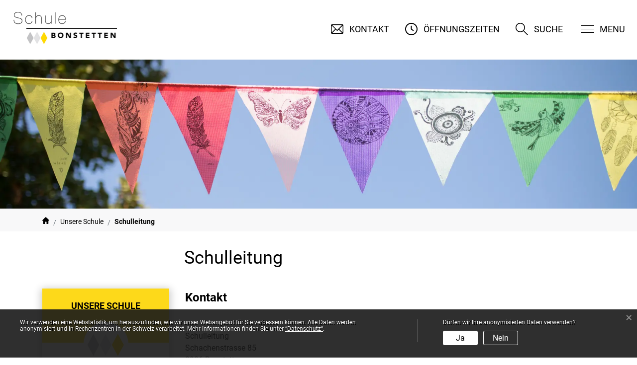

--- FILE ---
content_type: text/html; charset=UTF-8
request_url: https://www.primarschule-bonstetten.ch/schulleitung
body_size: 11279
content:
<!doctype html>

    <html lang="de-CH"> 
<head>
    
    <meta charset="UTF-8"/><meta property="cms:stats-title" content="Unsere Schule/Schulleitung">
        <meta property="cms:stats-objtype" content="person">                            <meta property="cms:stats-type" content="optin">
    <meta property="cms:stats-objid" content="">
    <meta property="cms:stats-trackerid"
          content="418">
    <meta property="cms:stats-url" content="https://stats.i-web.ch/statistic.php">

    
            <meta http-equiv="x-ua-compatible" content="ie=edge">
    <meta name="viewport" content="width=device-width, initial-scale=1">

            <title>    Primarschule Bonstetten - Schulleitung
</title>

            <meta property="og:title" content="Schulleitung" />
<meta property="og:type" content="" />
<meta property="og:url" content="https://www.primarschule-bonstetten.ch/schulleitung" />

                    <link href="/compiled/legacy/css/legacy.9c5facc20eacee6a3099.css" type="text/css" rel="stylesheet"/><link rel="shortcut icon" href="/dist/bonstetten-schule/2021/images/icons/favicon.333e96b258ab0c93e08d.ico" />
    <link rel="apple-touch-icon" sizes="180x180" href="/dist/bonstetten-schule/2021/images/icons/apple-touch-icon.62bdca69f018067cede4.png">
    <link rel="icon" type="image/png" sizes="32x32" href="/dist/bonstetten-schule/2021/images/icons/favicon-32x32.0822a39a4ebddce6c54d.png">
    <link rel="icon" type="image/png" sizes="16x16" href="/dist/bonstetten-schule/2021/images/icons/favicon-16x16.a4a2b45ef6290aa88323.png">
    <link rel="mask-icon" href="/dist/bonstetten-schule/2021/images/icons/safari-pinned-tab.fe2f734b6978d0419ee9.svg" color="#5bbad5">
    <link href="/dist/bonstetten-schule/2021/css/main.140ee33ae09b0278395e.css"
        type="text/css"
        rel="stylesheet" />
        <script type="text/javascript" src="/compiled/legacy/js/legacy.51916f73dcb2b798ddfe.js"></script>
<link rel="stylesheet" href="/assets/styles/app-99aa06d3014798d86001c324468d497f.css">
<script type="importmap">
{
    "imports": {
        "app": "/assets/app-984d9b8fe51b35b653b538b1fef3f048.js",
        "/assets/styles/app.css": "data:application/javascript,"
    }
}
</script>
<link rel="modulepreload" href="/assets/app-984d9b8fe51b35b653b538b1fef3f048.js">
<script type="module">import 'app';</script>
        </head>

    <body data-header-selector=".header-container" data-footer-selector=".footer-container" class="schulleitung">

            
    
        <div class="icms-a4a-sprunglinks">
    <ul><li>
                <a accesskey="0" title="[ALT + 0]" href="/_rtr/home" class="sr-only sr-only-focusable">zur Startseite</a>
            </li><li>
            <a accesskey="1" title="[ALT + 1]" href="#icms-navbar" class="sr-only sr-only-focusable">Direkt zur Hauptnavigation</a>
        </li>
        <li>
            <a accesskey="2" title="[ALT + 2]" href="#maincontent" class="sr-only sr-only-focusable">Direkt zum Inhalt</a>
        </li>
        <li>
            <a accesskey="3" title="[ALT + 3]" href="/_rtr/suchformular" class="sr-only sr-only-focusable">Direkt zur Suche</a>
        </li>
        <li>
            <a accesskey="4" title="[ALT + 4]" href="/_rtr/index" class="sr-only sr-only-focusable">Direkt zum Stichwortverzeichnis</a>
        </li></ul>
</div>

        
<header id="site-header" class="fixed-top header-container"><div class="header__middle container-fluid">
            <div class="container">
                <div class="row">
                    <div class="col-2">
                        <a href="/" class="navbar-brand">
                                                            <picture>
                                    <source srcset="/dist/bonstetten-schule/2021/images/logo-mobile.2ca22ff488549342ce08.png" media="(max-width: 767px)">
                                    <img src="/dist/bonstetten-schule/2021/images/logo.7fb139d8631ef07b50c9.svg" alt="Bonstetten Schule" />
                                </picture>
                                                        <span class="sr-only">Bonstetten Schule</span>
                        </a>
                    </div>
                    
                    <div class="col-7">
                        <nav class="icms-mainmenu-container navbar-md-collapse mt-md-3">
                            <div id="icms-navbar"
                            data-open-to-current="0"
                            data-elippsis-overflow="1"
                            class="w-100 justify-content-between"
                            data-hamburger-hidden-above="767">
                                <ul id="menu-main-menu" class="order-first">
            <li class="currentAncestor first has-sub menu-item  menu-schule menu-level-1"><a href="/schule">Unsere Schule</a><ul class="sub-menu sub-menu-level-2">
            <li class="icms-menu-repeated-title"><a class="menuLevelTitle" href="/schule">
                    Unsere Schule
                    </a></li>
                <li class="first menu-item  menu-schulpflege menu-level-2"><a href="/schulpflege">Schulpflege</a>
        </li><li class="active menu-item  menu-schulleitung menu-level-2"><a href="/schulleitung">Schulleitung<span class="sr-only">(ausgewählt)</span></a>
        </li><li class="menu-item  menu-sekretariate menu-level-2"><a href="/sekretariate">Schulverwaltung</a>
        </li><li class="menu-item  menu-schulsozialarbeit menu-level-2"><a href="/schulsozialarbeit">Schulsozialarbeit</a>
        </li><li class="menu-item  menu-klassen menu-level-2"><a href="/klassen">Klassen</a>
        </li><li class="menu-item  menu-hausdienst menu-level-2"><a href="/hausdienst">Hausdienst</a>
        </li><li class="has-sub menu-item  menu-reglmerkblaetter menu-level-2"><a href="/reglmerkblaetter">Reglemente &amp; Merkblätter</a><ul class="sub-menu sub-menu-level-3">
            <li class="icms-menu-repeated-title"><a class="menuLevelTitle" href="/reglmerkblaetter">
                    Reglemente &amp; Merkblätter
                    </a></li>
                <li class="first last menu-item  menu-systematischerechtssammlungen menu-level-3"><a href="/systematischerechtssammlungen">Systematische Rechtssammlung</a>
        </li>
        </ul>
        </li><li class="menu-item  menu-offenestellen menu-level-2"><a href="/offenestellen">Offene Stellen</a>
        </li><li class="menu-item  menu-lehrer menu-level-2"><a href="/lehrer">Mitarbeitende</a>
        </li><li class="menu-item  menu-oeffnungszeiten menu-level-2"><a href="/oeffnungszeiten">Öffnungszeiten</a>
        </li><li class="last menu-item  menu-zurgemeinde menu-level-2"><a href="/zurgemeinde" target="_blank">zur Gemeinde</a>
        </li>
        </ul>
        </li><li class="has-sub menu-item  menu-schachenhort menu-level-1"><a href="/schachenhort">Schachenhort</a><ul class="sub-menu sub-menu-level-2">
            <li class="icms-menu-repeated-title"><a class="menuLevelTitle" href="/schachenhort">
                    Schachenhort
                    </a></li>
                <li class="first menu-item  menu-aktuell menu-level-2"><a href="/aktuell">Aktuell</a>
        </li><li class="menu-item  menu-menueplan menu-level-2"><a href="/menueplan">Menüplan</a>
        </li><li class="menu-item  menu-reglemente menu-level-2"><a href="/reglemente">Reglemente</a>
        </li><li class="last menu-item  menu-ferienhort menu-level-2"><a href="/ferienhort">Ferienhort</a>
        </li>
        </ul>
        </li><li class="has-sub menu-item  menu-schulugemeindebibliothek menu-level-1"><a href="/schulugemeindebibliothek">Bibliothek</a><ul class="sub-menu sub-menu-level-2">
            <li class="icms-menu-repeated-title"><a class="menuLevelTitle" href="/schulugemeindebibliothek">
                    Bibliothek
                    </a></li>
                <li class="first menu-item  menu-veranstaltungen menu-level-2"><a href="/veranstaltungen">Aktuell</a>
        </li><li class="menu-item  menu-angebot menu-level-2"><a href="/angebot" target="_blank">Online-Katalog</a>
        </li><li class="menu-item  menu-digitalebibliothek menu-level-2"><a href="/digitalebibliothek" target="_blank">Digitale Bibliothek</a>
        </li><li class="has-sub menu-item  menu-benutzungsordnung menu-level-2"><a href="/benutzungsordnung">Dokumente</a><ul class="sub-menu sub-menu-level-3">
            <li class="icms-menu-repeated-title"><a class="menuLevelTitle" href="/benutzungsordnung">
                    Dokumente
                    </a></li>
                <li class="first last menu-item  menu-jahresbericht menu-level-3"><a href="/jahresbericht">Jahresbericht</a>
        </li>
        </ul>
        </li><li class="last menu-item  menu-teambibliothek menu-level-2"><a href="/teambibliothek">Team</a>
        </li>
        </ul>
        </li><li class="has-sub menu-item  menu-elternrat menu-level-1"><a href="/elternrat">Elternrat</a><ul class="sub-menu sub-menu-level-2">
            <li class="icms-menu-repeated-title"><a class="menuLevelTitle" href="/elternrat">
                    Elternrat
                    </a></li>
                <li class="first menu-item  menu-adresseneltern menu-level-2"><a href="/adresseneltern">Adressen</a>
        </li><li class="menu-item  menu-reglementfs menu-level-2"><a href="/reglementfs">Reglement</a>
        </li><li class="menu-item  menu-termineeltern menu-level-2"><a href="/termineeltern">Termine</a>
        </li><li class="last menu-item  menu-projekteeltern menu-level-2"><a href="/projekteeltern">Projekte</a>
        </li>
        </ul>
        </li><li class="menu-item  menu-schuleinheit menu-level-1"><a href="/schuleinheit">Lageplan</a>
        </li><li class="last has-sub menu-item  menu-aktuelles menu-level-1"><a href="/aktuelles">Aktuelles</a><ul class="sub-menu sub-menu-level-2">
            <li class="icms-menu-repeated-title"><a class="menuLevelTitle" href="/aktuelles">
                    Aktuelles
                    </a></li>
                <li class="first has-sub menu-item  menu-kalender menu-level-2"><a href="/kalender">Anlässe</a><ul class="sub-menu sub-menu-level-3">
            <li class="icms-menu-repeated-title"><a class="menuLevelTitle" href="/kalender">
                    Anlässe
                    </a></li>
                <li class="first last menu-item  menu-raebenliechtliumzug menu-level-3"><a href="/raebenliechtliumzug">Räbenliechtliumzug</a>
        </li>
        </ul>
        </li><li class="menu-item  menu-ferienplanvl menu-level-2"><a href="/ferienplanvl">Ferienplan</a>
        </li><li class="menu-item  menu-jahresplan menu-level-2"><a href="/jahresplan">Schuljahresplan</a>
        </li><li class="menu-item  menu-pressemitteilungen menu-level-2"><a href="/pressemitteilungen">SchulNetz</a>
        </li><li class="menu-item  menu-schuelchischte menu-level-2"><a href="/schuelchischte">Schuelchischte</a>
        </li><li class="menu-item  menu-protokollespsitzung menu-level-2"><a href="/protokollespsitzung">Schulpflegesitzung Protokolle</a>
        </li><li class="menu-item  menu-news menu-level-2"><a href="/news">News</a>
        </li><li class="has-sub menu-item  menu-fotogalerie menu-level-2"><a href="/fotoalbum">Fotoalbum</a><ul class="sub-menu sub-menu-level-3">
            <li class="icms-menu-repeated-title"><a class="menuLevelTitle" href="/fotoalbum">
                    Fotoalbum
                    </a></li>
                <li class="first last menu-item  menu-fotoalbumarchiv.fotogaleriearchiv menu-level-3"><a href="/fotoalbumarchiv">Fotoalbum-Archiv </a>
        </li>
        </ul>
        </li><li class="menu-item  menu-online-schalter menu-level-2"><a href="/online-schalter">Online-Schalter</a>
        </li><li class="menu-item  menu-publikationen menu-level-2"><a href="/publikationen">Publikationen</a>
        </li><li class="has-sub menu-item  menu-elternabc menu-level-2"><a href="/elternabc">Schul-ABC</a><ul class="sub-menu sub-menu-level-3">
            <li class="icms-menu-repeated-title"><a class="menuLevelTitle" href="/elternabc">
                    Schul-ABC
                    </a></li>
                <li class="first last menu-item  menu-leitbild menu-level-3"><a href="/leitbild">Leitbild</a>
        </li>
        </ul>
        </li><li class="last has-sub menu-item  menu-schuelerseite menu-level-2"><a href="/schuelerseite">Schülerseite</a><ul class="sub-menu sub-menu-level-3">
            <li class="icms-menu-repeated-title"><a class="menuLevelTitle" href="/schuelerseite">
                    Schülerseite
                    </a></li>
                <li class="first menu-item  menu-linksfuerschueler menu-level-3"><a href="/linksfuerschueler">Links für Schüler</a>
        </li><li class="last menu-item  menu-spieleoae menu-level-3"><a href="/spieleoae">Spiele o.Ä.</a>
        </li>
        </ul>
        </li>
        </ul>
        </li>
        </ul>

                            </div>
                        </nav>
                    </div>
                    
                    <div class="col-3 d-flex align-items-end flex-column"><ul class="nav__meta navbar-nav d-flex flex-row mt-md-3">
    <!-- Button trigger modal // data-target = modalId -->
    <li class="nav-item">
        <button type="button" class="btn btn--modal-trigger" data-toggle="modal" data-target="#contact"><svg version="1.1" class="cms-icon cms-icon-email" xmlns="http://www.w3.org/2000/svg" xmlns:xlink="http://www.w3.org/1999/xlink" x="0px" y="0px" viewBox="0 0 512 512" style="enable-background:new 0 0 512 512;" xml:space="preserve">
<g>
	<g>
		<path d="M467,61H45C20.218,61,0,81.196,0,106v300c0,24.72,20.128,45,45,45h422c24.72,0,45-20.128,45-45V106
			C512,81.28,491.872,61,467,61z M460.786,91L256.954,294.833L51.359,91H460.786z M30,399.788V112.069l144.479,143.24L30,399.788z
			 M51.213,421l144.57-144.57l50.657,50.222c5.864,5.814,15.327,5.795,21.167-0.046L317,277.213L460.787,421H51.213z M482,399.787
			L338.213,256L482,112.212V399.787z"/>
	</g>
</g>
</svg>
 <span class="sr-only">Kontakt</span></button>
    </li>
    
    <li class="nav-item">
        <a href="/_rtr/oeffnungszeiten" title="Öffnungszeiten">
            <button type="button" class="btn btn--modal-trigger">
                <svg version="1.1" xmlns="http://www.w3.org/2000/svg" x="0px" y="0px" viewBox="0 0 512 512" style="enable-background:new 0 0 512 512;" class="cms-icon cms-icon-clock-2">
                    <g>
                    	<g>
                    		<path d="M347.216,301.211l-71.387-53.54V138.609c0-10.966-8.864-19.83-19.83-19.83c-10.966,0-19.83,8.864-19.83,19.83v118.978
                    			c0,6.246,2.935,12.136,7.932,15.864l79.318,59.489c3.569,2.677,7.734,3.966,11.878,3.966c6.048,0,11.997-2.717,15.884-7.952
                    			C357.766,320.208,355.981,307.775,347.216,301.211z"></path>
                    	</g>
                    </g>
                    <g>
                    	<g>
                    		<path d="M256,0C114.833,0,0,114.833,0,256s114.833,256,256,256s256-114.833,256-256S397.167,0,256,0z M256,472.341
                    			c-119.275,0-216.341-97.066-216.341-216.341S136.725,39.659,256,39.659c119.295,0,216.341,97.066,216.341,216.341
                    			S375.275,472.341,256,472.341z"></path>
                    	</g>
                    </g>
                </svg>
                <span class="sr-only">Öffnungszeiten</span>
            </button>
        </a>
    </li>

    
    <!-- Button trigger modal // data-target = modalId -->
    <li class="nav-item">
        <button type="button" class="btn btn--modal-trigger" data-toggle="modal" data-target="#search"><svg version="1.1" class="cms-icon cms-icon-search" xmlns="http://www.w3.org/2000/svg" x="0px" y="0px" viewBox="0 0 507.539 507.539" style="enable-background:new 0 0 507.539 507.539;" xml:space="preserve">
<g>
	<g>
		<path d="M338.579,316.019c68.492-80.951,58.391-202.099-22.56-270.59s-202.099-58.391-270.59,22.56s-58.391,202.099,22.56,270.59
			c71.584,60.567,176.446,60.567,248.03,0l168.8,168.96l22.72-22.72L338.579,316.019z M192.179,352.179
			c-88.366,0-160-71.634-160-160s71.634-160,160-160s160,71.634,160,160S280.545,352.179,192.179,352.179z"/>
	</g>
</g>
</svg>
 <span class="sr-only">Suche</span></button>
    </li>

                                            
                        <li class="nav-item">
                                                            </li><li class="nav-item">

                                <!-- hamburger -->
                                <button id="icms-hamburger"
                                    class="hamburger-one position-relative"
                                    aria-expanded="false"
                                    aria-label="Toggle navigation">
                                    <div class="position-relative">
                                        <span class="line"></span>
                                        <span class="line"></span>
                                        <span class="line"></span>
                                        <span class="line"></span>
                                    </div>
                                    <span class="menu-text">
                                        Menu
                                    </span>
                                </button>
                                
                            </li>
                        </ul>
                    </div>
                </div>
            </div>
        </div>
    </header>
    <!-- modal -->
    <div class="modal fade" id="contact" tabindex="-1" aria-labelledby="modalLabel" aria-hidden="true">
      <div class="modal-dialog modal-dialog--right modal-md">
        <div class="modal-content"><div class="modal-header">
                <h1 class="modal-title h2" id="modalLabel">Kontakt</h1>
                <button type="button" class="close" data-dismiss="modal" aria-label="modal.close">
                  <span aria-hidden="true"><svg height="512" viewBox="0 0 32 32" width="512" xmlns="http://www.w3.org/2000/svg" class="cms-icon cms-icon-close-1">
    <g id="Layer_22">
        <path d="m21 12.46-3.59 3.54 3.59 3.54a1 1 0 0 1 0 1.46 1 1 0 0 1 -.71.29 1 1 0 0 1 -.7-.29l-3.59-3.59-3.54 3.59a1 1 0 0 1 -.7.29 1 1 0 0 1 -.71-.29 1 1 0 0 1 0-1.41l3.54-3.59-3.54-3.54a1 1 0 0 1 1.41-1.41l3.54 3.54 3.54-3.54a1 1 0 0 1 1.46 1.41zm4.9 13.44a14 14 0 1 1 0-19.8 14 14 0 0 1 0 19.8zm-1.41-18.39a12 12 0 1 0 0 17 12 12 0 0 0 0-17z"/>
    </g>
</svg></span>
                </button>
            </div><!-- /.modal-header --><div class="modal-body">

<div class="partial__modalKontakt ">

    <div class="partial__content row row-cols-1">
        <div class="col-12">
            <div class="row">
                <div class="col-12"><h3>Primarschule Bonstetten</h3>Schulverwaltung<br />Schachenstrasse&nbsp;85<br />8906&nbsp;Bonstetten<br /><br /><a href="tel:044 700 03 75">044 700 03 75</a><br />
                                                            <p><a href="mailto:schulverwaltung@primarschule-bonstetten.ch">schulverwaltung@primarschule-bonstetten.ch</a></p><p>Sämtliche Direktwahlnummern und E-Mailadressen finden Sie unter:</p>
                    <ul>
                        <li><a href="/_rtr/klassen">Klassen</a></li>
                        <li><a href="/_rtr/lehrer">Mitarbeitende</a></li>
                        <li><a href="/_rtr/schulpflege">Behördenmitglieder</a></li>
                    </ul>
                    <p>&nbsp;</p>
                </div>
            </div><!-- /.row -->
            <div class="row">
                <div class="col-12">
                    <h2 class="h3">Öffnungszeiten</h2>
                    Montag - Freitag<br>07.30 - 12.00 Uhr<br>oder nach Vereinbarung<br><br>In den Schulferien und an Feiertagen bleibt die Schulverwaltung geschlossen
                </div>
            </div>
        </div><!-- /col-12 -->
    </div>
</div>
</div><!-- /.modal-body --></div><!-- /.modal-content -->
      </div><!-- /.modal-dialog -->
    </div><!-- /.modal -->

    
    <!-- modal -->
    <div class="modal fade" id="login" tabindex="-1" aria-labelledby="modalLabel" aria-hidden="true">
      <div class="modal-dialog modal-dialog--right modal-md">
        <div class="modal-content"><div class="modal-header">
                <h1 class="modal-title h2" id="modalLabel">Login</h1>
                <button type="button" class="close" data-dismiss="modal" aria-label="modal.close">
                  <span aria-hidden="true"><svg height="512" viewBox="0 0 32 32" width="512" xmlns="http://www.w3.org/2000/svg" class="cms-icon cms-icon-close-1">
    <g id="Layer_22">
        <path d="m21 12.46-3.59 3.54 3.59 3.54a1 1 0 0 1 0 1.46 1 1 0 0 1 -.71.29 1 1 0 0 1 -.7-.29l-3.59-3.59-3.54 3.59a1 1 0 0 1 -.7.29 1 1 0 0 1 -.71-.29 1 1 0 0 1 0-1.41l3.54-3.59-3.54-3.54a1 1 0 0 1 1.41-1.41l3.54 3.54 3.54-3.54a1 1 0 0 1 1.46 1.41zm4.9 13.44a14 14 0 1 1 0-19.8 14 14 0 0 1 0 19.8zm-1.41-18.39a12 12 0 1 0 0 17 12 12 0 0 0 0-17z"/>
    </g>
</svg></span>
                </button>
            </div><!-- /.modal-header --><div class="modal-body">

<div class="partial__modalLogin ">

    <div class="partial__content row row-cols-1">
        <div class="col-12" tabindex="-1">
                            <p>Bitte geben Sie Ihre E-Mail-Adresse und Ihr Passwort an.</p>                 <form action="#" method="post">
                    <div class="form-group">
                        <input type="email" class="form-control" placeholder="E-Mail" name="_username" id="inputEmail"/>
                    </div>
                    <div class="form-group">
                        <input type="password" class="form-control" placeholder="Passwort" name="_password" id="inputPassword"/>
                        <small id="passwordHelp" class="form-text text-muted"><a href="/_rtr/profile_reset_password">Passwort vergessen?</a></small>
                    </div>
                    <button type="submit" class="btn btn-primary">Login</button>
                </form>
                <h2 class="h3">Haben Sie noch kein Benutzerkonto?</h2>
                <p>
                    Wenn Sie unsere Online- oder Abo-Dienste nutzen und Anlässe oder andere Inhalte erfassen möchten, benötigen Sie oft ein Benutzerkonto. Es erleichtert Ihnen die Arbeit, und Sie behalten die Übersicht.<br>
                    <a href="/_rtr/profile_create_profile">Benutzerkonto erstellen</a>
                </p>
                    </div>
    </div>
</div>
</div><!-- /.modal-body --></div><!-- /.modal-content -->
      </div><!-- /.modal-dialog -->
    </div><!-- /.modal -->

    
    <!-- modal -->
    <div class="modal fade" id="search" tabindex="-1" aria-labelledby="modalLabel" aria-hidden="true">
      <div class="modal-dialog modal-dialog--right modal-md">
        <div class="modal-content"><div class="modal-header">
                <h1 class="modal-title h2" id="modalLabel">Suche</h1>
                <button type="button" class="close" data-dismiss="modal" aria-label="modal.close">
                  <span aria-hidden="true"><svg height="512" viewBox="0 0 32 32" width="512" xmlns="http://www.w3.org/2000/svg" class="cms-icon cms-icon-close-1">
    <g id="Layer_22">
        <path d="m21 12.46-3.59 3.54 3.59 3.54a1 1 0 0 1 0 1.46 1 1 0 0 1 -.71.29 1 1 0 0 1 -.7-.29l-3.59-3.59-3.54 3.59a1 1 0 0 1 -.7.29 1 1 0 0 1 -.71-.29 1 1 0 0 1 0-1.41l3.54-3.59-3.54-3.54a1 1 0 0 1 1.41-1.41l3.54 3.54 3.54-3.54a1 1 0 0 1 1.46 1.41zm4.9 13.44a14 14 0 1 1 0-19.8 14 14 0 0 1 0 19.8zm-1.41-18.39a12 12 0 1 0 0 17 12 12 0 0 0 0-17z"/>
    </g>
</svg></span>
                </button>
            </div><!-- /.modal-header --><div class="modal-body"><div class="partial__modalSearch "><div class="partial__content row row-cols-1">                        <div class="col-12" data-webpack-module="quicksearch2"
                 data-search-url="/suchen/quicksearch"
                 data-max-results="7"
                 data-search-input="#searchInputFieldSlider313"
                 data-results-container="#icms-quicksearch-results-container633"
                 data-autocomplete-search-filter='{&quot;entityType&quot;:[&quot;aggThemaContaktnetbereiche&quot;,&quot;aggThemaContaktnetenbereiche&quot;,&quot;aggThemaContaktnetfrbereiche&quot;,&quot;aggThemaContaktnetitbereiche&quot;,&quot;aggThemaLebensthemenbereiche&quot;,&quot;aggThemaThemenbereiche&quot;,&quot;dienst&quot;,&quot;behoerde&quot;,&quot;departement&quot;,&quot;themenbereich&quot;,&quot;amt&quot;,&quot;sekretariat&quot;,&quot;aggschoolwebamteinheit&quot;,&quot;schulhaus&quot;,&quot;kindergarten&quot;]}'> 
                <form role="search" action="/suchen" method="get" id="icms-quicksearch-form358">
                    <div class="input-group">
                        <label class="sr-only" for="searchInputFieldSlider313">Suche</label>
                        <input type="text" class="form-control" placeholder="Suchbegriff eingeben..." id="searchInputFieldSlider313" name="query" value="" autocomplete="off">
                        <div class="input-group-append">
                            <button type="submit" class="btn btn-primary" aria-label="Suche"><svg fill="#ffff" version="1.1" class="cms-icon cms-icon-search" xmlns="http://www.w3.org/2000/svg" x="0px" y="0px" viewBox="0 0 507.539 507.539" style="enable-background:new 0 0 507.539 507.539;" xml:space="preserve">
<g>
	<g>
		<path d="M338.579,316.019c68.492-80.951,58.391-202.099-22.56-270.59s-202.099-58.391-270.59,22.56s-58.391,202.099,22.56,270.59
			c71.584,60.567,176.446,60.567,248.03,0l168.8,168.96l22.72-22.72L338.579,316.019z M192.179,352.179
			c-88.366,0-160-71.634-160-160s71.634-160,160-160s160,71.634,160,160S280.545,352.179,192.179,352.179z"/>
	</g>
</g>
</svg>
</button>
                        </div>
                    </div>
                </form>

                <div class="icms-quicksearch-results-block" id="icms-quicksearch-results-container633">
                    <!-- Search result line -->
                    <div class="quicksearch-result-item">
                        <p><a href="#link">{title}</a></p>
                    </div>
                    <!-- Search result last line, show more -->
                    <div class="quicksearch-result-more">
                        <p><a href="#linkmore" class="search-show-all">Alle Ergebnisse anzeigen...</a></p>
                    </div>
                    <!-- Search result nothing found -->
                    <div class="quicksearch-no-results">
                        <p>Keine Ergebnisse in der Schnellsuche.
                            <a id="quicksearch-continue-to-search-link-id" href="/_rtr/suchformular">                                 Weiter zur Volltextsuche.
                            </a>
                        </p>
                    </div>
                </div>
            </div><div class="col-12"><h2 class="h3">Oft gesucht</h2>
                <ul class="list-group list-group-flush"><li class="list-group-item">
                          <a href="https://www.primarschule-bonstetten.ch/_rtr/menueplan">Menüplan Schachenhort
                          </a>
                      </li><li class="list-group-item">
                          <a href="https://www.primarschule-bonstetten.ch/_rtr/jahresplan">Schuljahresplan
                          </a>
                      </li><li class="list-group-item">
                          <a href="https://www.primarschule-bonstetten.ch/_rtr/systematischerechtssammlungen">Reglemente
                          </a>
                      </li><li class="list-group-item">
                          <a href="https://www.primarschule-bonstetten.ch/_rtr/ferienplanvl">Ferienplan
                          </a>
                      </li><li class="list-group-item">
                          <a href="https://www.primarschule-bonstetten.ch/_rtr/elternabc">Absenzen
                          </a>
                      </li></ul>
            </div></div>
</div></div><!-- /.modal-body --></div><!-- /.modal-content -->
      </div><!-- /.modal-dialog -->
    </div><!-- /.modal -->

        <main role="main">
                                <div class="swimlane__masthead">
                <div class="masthead__layout">
                    <div class="masthead__image">
                        <picture>            <!--[if IE 9]>
            <video style="display: none;"><![endif]-->

            <source media="(max-width: 767px)" sizes="100vw" srcset="https://pcdn1.i-web.ch/YyZieDlBPUwUqsWWy7R0Vz5Necg=/768x300/smart/filters:strip_exif()/s58/0/0/615afd6250631 1x, https://pcdn1.i-web.ch/lF3ZSVNN-FPl4arjSXVyQO_yrc0=/1536x600/smart/filters:strip_exif()/s58/0/0/615afd6250631 2x"/><source media="(min-width: 768px)" sizes="100vw" srcset="https://pcdn1.i-web.ch/MpmNIr9AQVZ6M1RLgL4WdHmaVok=/1920x450/smart/filters:strip_exif()/s58/0/0/615afd6250631 1x, https://pcdn1.i-web.ch/YK-9SA197HQG5hki3LOoJWm77Bk=/3840x900/smart/filters:strip_exif()/s58/0/0/615afd6250631 2x"/>            <!--[if IE 9]></video><![endif]-->        <img src="https://pcdn1.i-web.ch/MpmNIr9AQVZ6M1RLgL4WdHmaVok=/1920x450/smart/filters:strip_exif()/s58/0/0/615afd6250631" alt="" class="img-fluid"/>
        </picture>

                    </div>
                    <div class="masthead__header">
                        <div class="masthead__header__container container">
                            <div>
                                <div class="partial__breadcrumb pt-3">
                                    <nav aria-label="breadcrumb">
                                        <!-- Breadcrumb1 start (default) -->
                                         <ol id="icms-breadcrumbs" class="breadcrumb m-0" itemscope itemtype="http://schema.org/BreadcrumbList">                <li class="breadcrumb-item" itemprop="itemListElement" itemscope itemtype="http://schema.org/ListItem">
                    <a title="Go to Home" class="" href="/_rtr/home" itemprop="item">
                        <span itemprop="name" class="icon-container"><svg class="cms-icon cms-icon-home" height="512pt" viewBox="0 0 512 512" width="512pt" xmlns="http://www.w3.org/2000/svg">
    <path d="m503.871094 231.433594-236.800782-226.984375c-6.183593-5.933594-15.957031-5.933594-22.140624 0l-237.035157 227.21875c-5.015625 5.015625-7.894531 11.925781-7.894531 18.988281 0 14.699219 11.96875 26.667969 26.667969 26.667969h37.332031v202.664062c0 17.664063 14.335938 32 32 32h90.667969c8.832031 0 16-7.167969 16-16v-138.664062c0-2.925781 2.386719-5.335938 5.332031-5.335938h96c2.921875 0 5.332031 2.410157 5.332031 5.335938v138.664062c0 8.832031 7.167969 16 16 16h90.667969c17.664062 0 32-14.335937 32-32v-202.664062h37.332031c14.699219 0 26.667969-11.96875 26.667969-26.667969 0-7.0625-2.878906-13.972656-8.128906-19.222656zm0 0"/>
</svg></span>
                    </a>
                    <meta itemprop="position" content="1"/><span class='separator'></span></li><li class="schule breadcrumb-item " itemprop="itemListElement" itemscope itemtype="http://schema.org/ListItem"><a href="/schule" class="" itemprop="item">
                                                <span itemprop="name">Unsere Schule</span></a><meta itemprop="position" content="2"/><span class='separator'></span></li><li class="schulleitung breadcrumb-item active" itemprop="itemListElement" itemscope itemtype="http://schema.org/ListItem"><a href="/schulleitung" class="" itemprop="item">
                                                <span itemprop="name">Schulleitung<span class="sr-only">(ausgewählt)</span></span></a><meta itemprop="position" content="3"/></li></ol>
                                        <!-- Breadcrumb1 end (default) -->
                                    </nav>
                                </div>
                                <div class="masthead__header__content pt-3">
                                    





                                    <div class="d-flex justify-content-end">                </div><h1 class="contentTitle">Schulleitung</h1>
                                </div>
                            </div>
                        </div>
                    </div>
                </div>
            </div>
            <div class="swimlane__maincontent">
                    <div class="container py-md-5">
                        <div class="swimlane__content row"><aside><button id="sidebar__nav__toggler" class="btn btn-outline-primary btn-sm btn-block d-block d-lg-none mb-3" type="button" data-toggle="collapse" data-target="#sidebar__nav" aria-expanded="false" aria-controls="sidebar__nav">Menü anzeigen</button>
<div id="sidebar__nav" class="collapse d-lg-block">
    <nav>
                <h3 class="  ">Unsere Schule</h3><ul class="menu_level_1">
                    <li class=" sidebar-item  sidebar-schulpflege sidebar-level-2"><a href="/schulpflege" class="dropdown-item">Schulpflege</a>
            </li><li class="active sidebar-item  sidebar-schulleitung sidebar-level-2"><a href="/schulleitung" class="dropdown-item">Schulleitung<span class="sr-only">(ausgewählt)</span></a>
            </li><li class="sidebar-item  sidebar-sekretariate sidebar-level-2"><a href="/sekretariate" class="dropdown-item">Schulverwaltung</a>
            </li><li class="sidebar-item  sidebar-schulsozialarbeit sidebar-level-2"><a href="/schulsozialarbeit" class="dropdown-item">Schulsozialarbeit</a>
            </li><li class="sidebar-item  sidebar-klassen sidebar-level-2"><a href="/klassen" class="dropdown-item">Klassen</a>
            </li><li class="sidebar-item  sidebar-hausdienst sidebar-level-2"><a href="/hausdienst" class="dropdown-item">Hausdienst</a>
            </li><li class="sidebar-item  sidebar-reglmerkblaetter sidebar-level-2"><a href="/reglmerkblaetter" class="dropdown-item">Reglemente &amp; Merkblätter</a>
            </li><li class="sidebar-item  sidebar-offenestellen sidebar-level-2"><a href="/offenestellen" class="dropdown-item">Offene Stellen</a>
            </li><li class="sidebar-item  sidebar-lehrer sidebar-level-2"><a href="/lehrer" class="dropdown-item">Mitarbeitende</a>
            </li><li class="sidebar-item  sidebar-oeffnungszeiten sidebar-level-2"><a href="/oeffnungszeiten" class="dropdown-item">Öffnungszeiten</a>
            </li><li class=" sidebar-item  sidebar-zurgemeinde sidebar-level-2"><a href="/zurgemeinde" class="dropdown-item" target="_blank">zur Gemeinde</a>
            </li>
                </ul>
    </nav>
</div></aside><div class="maincontent">
                                <div class="row icms-i-speaker">
                                                                                <div class="icms-content-col-a ">
            <div class="row">
                <div class="icms-block-container ">
            <div class="icms-text-container"><table style="width:100%;" border="0" cellspacing="0" cellpadding="0" class="dynapagetable">
        <tr valign="top">
            <td><div class="icms-seite-title"><div class="icms-wysiwyg">Kontakt</div></div>
                <br /><div class="icms-seite-fetttext"></div>
                <br /><div class="icms-seite-normaltext"><div class="icms-wysiwyg"><div class="icmsPContent icms-wysiwyg-first">Schulleitung</div>

<div class="icmsPContent">Schachenstrasse 85</div>

<div class="icmsPContent">8906 Bonstetten</div>

<div class="icmsPContent">Tel. 044 700 43 60</div>

<div class="icmsPContent">schulleitung@primarschule-bonstetten.ch</div>

<p class="icmsPContent">&nbsp;</p>

<p class="icmsPContent">Pavillon OG</p>

<p class="icmsPContent">&nbsp;</p>

<p class="icmsPContent"><strong>Öffnungszeiten</strong></p>

<p class="icmsPContent">Montag - Freitag jeweils 07:30 - 12:00 Uhr und 13:30 - 16:20 Uhr<br />
oder nach Vereinbarung</p>

<p class="icmsPContent icms-wysiwyg-last">In den Schulferien und an schulfreien Tagen bleibt die Schulleitung geschlossen</p>
</div></div></td>
        </tr><tr valign="top">
                <td></td>
            </tr>
            <tr valign="top">
                <td> </td>
            </tr></table></div>
        </div>
            </div>
        </div>
                                                                                                                                                                                                                                                       
                    
                                                                                                                <div class="icms-content-col-a ">
            <div class="row">
                <div class="icms-block-container ">
            <div class="icms-text-container"><table style="width:100%;" border="0" cellspacing="0" cellpadding="0" class="dynapagetable">
        <tr valign="top">
            <td><div class="icms-seite-title"><div class="icms-wysiwyg">Gesch&auml;ftsleitung</div></div>
                <br /><div class="icms-seite-fetttext"><div class="icms-wysiwyg">Die Gesch&auml;ftsleitung ist zust&auml;ndig f&uuml;r die operative Leitung der Schule im personellen, finanziellen und administrativen Bereich. Sie setzt sich zusammen aus der Schulleitung und der Schulverwaltungsleitung.</div></div>
                <br /><div class="icms-seite-normaltext"><div class="icms-wysiwyg"><h3 class="icmsH3Content"><strong>Schulleitung</strong></h3>

<p class="icmsPContent icms-wysiwyg-first"><strong>Die Schulleitung ist verantwortlich für die Aufsicht über die Lehrpersonen und wirkt bei Personalentscheiden mit. In Zusammenarbeit mit der Lehrerschaft ist die Schulleitung für die Schulentwicklung, die pädagogische Führung und die Qualitätssicherung der Schule verantwortlich.</strong></p>

<p class="icmsPContent"><strong>Die Schulleitung ist direkt der Schulpflege unterstellt. Die Schulleitung ist neben der Lehrerschaft die erste Ansprechstelle für die Eltern.</strong></p>

<p class="icmsPContent">&nbsp;</p>

<p class="icmsPContent"><strong>Zuständigkeiten:</strong></p>

<p class="icmsPContent"><strong>Christa Neukom&nbsp; &nbsp;</strong><a href="mailto:c.neukom@primarschule-bonstetten.ch" class="icms-link-mailto">c.neukom@primarschule-bonstetten.ch</a></p>

<ul>
	<li>Geschäftsleitung</li>
	<li>Schulleiterin Kindergarten</li>
</ul>

<p class="icmsPContent">&nbsp;</p>

<p class="icmsPContent"><strong>Momo Beutler</strong>&nbsp;&nbsp;<a href="mailto:m.beutler@primarschule-bonstetten.ch" class="icms-link-mailto">m.beutler@primarschule-bonstetten.ch</a></p>

<ul>
	<li>Geschäftsleitung</li>
	<li>Schulleiterin&nbsp;Unterstufe</li>
</ul>

<p class="icmsPContent">&nbsp;</p>

<p class="icmsPContent"><strong>Christine Trachsler</strong>&nbsp;<a href="mailto:c.trachsler@primarschule-bonstetten.ch" class="icms-link-mailto">c.trachsler@primarschule-bonstetten.ch</a></p>

<ul>
	<li>Geschäftsleitung</li>
	<li>Schulleiterin&nbsp;Mittelstufe</li>
</ul>

<p class="icmsPContent">&nbsp;</p>

<p class="icmsPContent">&nbsp;</p>

<p class="icmsPContent">&nbsp;</p>

<p class="icmsPContent icms-wysiwyg-last">&nbsp;</p>
</div></div></td>
        </tr><tr valign="top">
                <td></td>
            </tr>
            <tr valign="top">
                <td> </td>
            </tr></table></div>
        </div>
            </div>
        </div>
                                                                </div></div>
                        </div>
                    </div>
            </div>
            </main>

        
<footer id="site-footer" class="footer-container">    <section class="swimlane__footer footer-top container-fluid" >         <div class="container pt-3 py-md-5"><div class="swimlane__content row ">

<div class="partial__footer-top-item  col-12">

    <div class="partial__content row row-cols-1 row-cols-12">
        <div class="container d-print-none">
    <div class="row">
        <div class="col-12">
            <h2>Kontakt</h2>
        </div>
    </div>
    <div class="row">
        <div class="col-12 col-md-5 col-xl-4 footer-col"><h3>Primarschule Bonstetten</h3>Schulverwaltung<br />Schachenstrasse&nbsp;85<br />8906&nbsp;Bonstetten<br /><br />Telefon <a href="tel:044 700 03 75">044 700 03 75</a><br />
                                    <p>E-Mail <a href="mailto:schulverwaltung@primarschule-bonstetten.ch">schulverwaltung@primarschule-bonstetten.ch</a></p><p>Sämtliche Direktwahlnummern und E-Mailadressen finden Sie unter:</p>
            <ul>
                <li><a href="/_rtr/klassen">Klassen</a></li>
                <li><a href="/_rtr/lehrer">Mitarbeitende</a></li>
                <li><a href="/_rtr/schulpflege">Behördenmitglieder</a></li>
            </ul>
        </div>
        <div class="col-12 col-md-7 col-xl-5 footer-col">
            <h3>Öffnungszeiten</h3>
            Montag - Freitag<br>07.30 - 12.00 Uhr<br>oder nach Vereinbarung<br><br>In den Schulferien und an Feiertagen bleibt die Schulverwaltung geschlossen
        </div>
        <div class="col-12 col-md-12 col-xl-3 footer-col">
                <section class="swimlane__frontbox-footer container-fluid" >         <div class="container pt-3 py-md-5"><div class="swimlane__content row "><div class="partial__frontbox-footer-item col"><h2 class="sr-only">Verschiedene Informationen</h2><div class="partial__content row row-cols-1 "><div class="partial__entry__frontbox-footer-item col mb-4">
                        <article class="card h-100">        <figure>
            <picture>        <img src="https://pcdn1.i-web.ch/_fC6G7hMMQB8gp3u6vWa778b6j8=/209x136/smart/filters:strip_exif()/s58/0/0/6152c1ccda43b" alt="Impressionen" class=""/>
        </picture>
</figure><div class="card-body d-flex flex-column"><h3 class="card-title">Impressionen</h3><a href="#" class="stretched-link"></a></div>
                        </article>
                    </div></div>
    </div></div></div>
    </section>
        </div>
    </div>
</div>
    </div>
</div>
</div></div>
    </section>
        <section class="swimlane__footer footer-toolbar container-fluid" >         <div class="container pt-3 py-md-5"><div class="swimlane__content row ">

<div class="partial__footer-toolbar-item  col-12">

    <div class="partial__content row row-cols-1 row-cols-12">
        <div class="container d-print-none">
    <div class="row">
        <div class="col-12">
            <h3 class="sr-only">Toolbar</h3>
    <ul>
        <li>Copyright 2026 Primarschule Bonstetten</li>
        <li><a href="/_rtr/impressum">Impressum</a></li>
        <li><a href="/_rtr/datenschutz">Datenschutz</a></li>
    </ul>
        </div>
    </div>
</div>
    </div>
</div>
</div></div>
    </section></footer>

                        <div class="icms-outdated-browser-container" style="display: none;">
            <div class="icms-outdated-browser-text-container">
                <div class="icms-outdated-browser-title">
                    <p>Achtung: Bitte wechseln Sie den Browser</p>
                </div>
                <div class="icms-outdated-browser-body">
                    <p>Sie besuchen unser Webangebot mit einer veralteten Browserversion (z.B. Internet Explorer, veraltete Safari-Version oder andere). Diese Browserversion wird von den Herstellern nicht mehr unterstützt und verursacht Darstellungs- und Sicherheitsprobleme. Bitte wechseln Sie auf einen aktuellen Browser.</p>
                </div>
            </div>
            <div class="icms-outdated-browser-button-container">
                <a class="icms-outdated-browser-okbutton">Verstanden</a>
            </div>
        </div><div class="icms-outdated-browser-no-form-support" style="display: none;">
            <div class="icms-outdated-browser-no-form-support-container">
                <p>Achtung: Bitte wechseln Sie den Browser</p>
                <p>Das von Ihnen aufgerufene Formular lässt sich leider nicht darstellen. Sie verwenden eine veraltete Browserversion (z.B. Internet Explorer, veraltete Safari-Version oder andere). Diese Browserversion wird von den Herstellern nicht mehr unterstützt und verursacht Darstellungs- und Sicherheitsprobleme. Bitte wechseln Sie auf einen aktuellen Browser.</p>
            </div>
        </div>
    
                        
        <script type="text/javascript"
            src="/dist/bonstetten-schule/2021/js/main.cb37edfd39b8c285710f.js"></script>
    
                                                        
                        <script src="/compiled/index/js/index.7ef9bdc747d1af33a23a.js"></script>
    
    
                    <div class="optin-stats"
             style="display: none;">
            <div class="optin-stats-title sr-only">Webstatistik</div>
            <div class="optin-content-box">
                <div class="optin-stats-body">
                    <p>Wir verwenden eine Webstatistik, um herauszufinden, wie wir unser Webangebot für Sie verbessern können. Alle Daten werden anonymisiert und in Rechenzentren in der Schweiz verarbeitet. Mehr Informationen finden Sie unter <a href="/_rtr/datenschutz">“Datenschutz“</a>.</p>
                </div>
                <div class="optin-question-box">
                    <div class="optin-stats-question"><p>Dürfen wir Ihre anonymisierten Daten verwenden?</p></div>
                    <div class="optin-stats-buttons">
                        <a class="optin-stats-yesbutton">Ja</a>
                        <a class="optin-stats-nobutton">Nein</a>
                    </div>
                </div>
            </div>
            <a class="optin-stats-closebutton">&times;</a>
        </div>
    
    </body>

        </html>

    

--- FILE ---
content_type: image/svg+xml
request_url: https://www.primarschule-bonstetten.ch/dist/bonstetten-schule/2021/images/logo.7fb139d8631ef07b50c9.svg
body_size: 10618
content:
<svg width="212" height="82" fill="none" xmlns="http://www.w3.org/2000/svg" xmlns:xlink="http://www.w3.org/1999/xlink"><path fill="#D8D8D8" d="M30 45h182v37H30z"/><mask id="a" style="mask-type:alpha" maskUnits="userSpaceOnUse" x="30" y="45" width="182" height="37"><path fill="#fff" d="M30 45h182v37H30z"/></mask><g mask="url(#a)"><path fill="url(#b)" d="M-13-9h246v96H-13z"/></g><path fill="#D8D8D8" d="M0 0h212v40H0z"/><mask id="c" style="mask-type:alpha" maskUnits="userSpaceOnUse" x="0" y="0" width="212" height="40"><path fill="#fff" d="M0 0h212v40H0z"/></mask><g mask="url(#c)"><path fill="url(#d)" d="M-13-4h246v96H-13z"/></g><path fill="#000" d="M30 44h182v1H30z"/><defs><pattern id="b" patternContentUnits="objectBoundingBox" width="1" height="1"><use xlink:href="#e" transform="scale(.00407 .01042)"/></pattern><pattern id="d" patternContentUnits="objectBoundingBox" width="1" height="1"><use xlink:href="#e" transform="scale(.00407 .01042)"/></pattern><image id="e" width="246" height="96" xlink:href="[data-uri]"/></defs></svg>